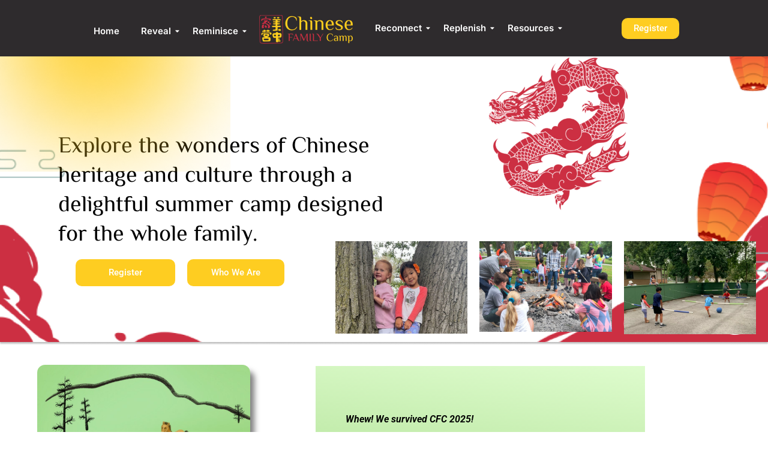

--- FILE ---
content_type: text/css
request_url: https://chinesefamilycamp.org/wp-content/uploads/elementor/css/post-83.css?ver=1768997417
body_size: 2968
content:
.elementor-83 .elementor-element.elementor-element-801575f:not(.elementor-motion-effects-element-type-background), .elementor-83 .elementor-element.elementor-element-801575f > .elementor-motion-effects-container > .elementor-motion-effects-layer{background-image:url("https://chinesefamilycamp.org/wp-content/uploads/2024/06/Group-54.png");background-position:bottom center;background-repeat:no-repeat;background-size:cover;}.elementor-83 .elementor-element.elementor-element-801575f > .elementor-container{max-width:1920px;min-height:268px;}.elementor-83 .elementor-element.elementor-element-801575f > .elementor-background-overlay{opacity:0.5;}.elementor-83 .elementor-element.elementor-element-801575f{transition:background 0.3s, border 0.3s, border-radius 0.3s, box-shadow 0.3s;margin-top:0px;margin-bottom:0px;padding:8% 0% 0% 6%;}.elementor-bc-flex-widget .elementor-83 .elementor-element.elementor-element-1dd0903.elementor-column .elementor-widget-wrap{align-items:flex-start;}.elementor-83 .elementor-element.elementor-element-1dd0903.elementor-column.elementor-element[data-element_type="column"] > .elementor-widget-wrap.elementor-element-populated{align-content:flex-start;align-items:flex-start;}.elementor-83 .elementor-element.elementor-element-1dd0903 > .elementor-element-populated{margin:0% 0% 0% 0%;--e-column-margin-right:0%;--e-column-margin-left:0%;}.elementor-widget-heading .elementor-heading-title{font-family:var( --e-global-typography-primary-font-family ), Sans-serif;font-weight:var( --e-global-typography-primary-font-weight );color:var( --e-global-color-primary );}.elementor-83 .elementor-element.elementor-element-c568a8b{width:100%;max-width:100%;}.elementor-83 .elementor-element.elementor-element-c568a8b .elementor-heading-title{font-family:"ZCOOL XiaoWei", Sans-serif;font-size:38px;font-weight:500;color:#000000;}.elementor-widget-button .elementor-button{background-color:var( --e-global-color-accent );font-family:var( --e-global-typography-accent-font-family ), Sans-serif;font-weight:var( --e-global-typography-accent-font-weight );}.elementor-83 .elementor-element.elementor-element-09b5ab1 .elementor-button{background-color:#FECD21;border-radius:10px 10px 10px 10px;padding:15px 55px 15px 55px;}.elementor-83 .elementor-element.elementor-element-09b5ab1 .elementor-button:hover, .elementor-83 .elementor-element.elementor-element-09b5ab1 .elementor-button:focus{background-color:#CC2F42;}.elementor-83 .elementor-element.elementor-element-aac6786 .elementor-button{background-color:#FECD21;border-radius:10px 10px 10px 10px;padding:15px 40px 15px 40px;}.elementor-83 .elementor-element.elementor-element-aac6786 .elementor-button:hover, .elementor-83 .elementor-element.elementor-element-aac6786 .elementor-button:focus{background-color:#CC2F42;}.elementor-83 .elementor-element.elementor-element-aac6786{width:auto;max-width:auto;}.elementor-83 .elementor-element.elementor-element-9cdd5c3{margin-top:0px;margin-bottom:-13px;padding:10px 0px 0px 0px;}.elementor-83 .elementor-element.elementor-element-d33a93f{width:auto;max-width:auto;z-index:1;}.elementor-83 .elementor-element.elementor-element-d33a93f > .elementor-widget-container{margin:-15% 0% 0% 0%;padding:0px 0px 0px 0px;}.elementor-widget-divider{--divider-color:var( --e-global-color-secondary );}.elementor-widget-divider .elementor-divider__text{color:var( --e-global-color-secondary );font-family:var( --e-global-typography-secondary-font-family ), Sans-serif;font-weight:var( --e-global-typography-secondary-font-weight );}.elementor-widget-divider.elementor-view-stacked .elementor-icon{background-color:var( --e-global-color-secondary );}.elementor-widget-divider.elementor-view-framed .elementor-icon, .elementor-widget-divider.elementor-view-default .elementor-icon{color:var( --e-global-color-secondary );border-color:var( --e-global-color-secondary );}.elementor-widget-divider.elementor-view-framed .elementor-icon, .elementor-widget-divider.elementor-view-default .elementor-icon svg{fill:var( --e-global-color-secondary );}.elementor-83 .elementor-element.elementor-element-e7efa20{--divider-border-style:solid;--divider-color:#FFFFFF;--divider-border-width:1px;}.elementor-83 .elementor-element.elementor-element-e7efa20 .elementor-divider-separator{width:100%;}.elementor-83 .elementor-element.elementor-element-e7efa20 .elementor-divider{padding-block-start:33px;padding-block-end:33px;}.elementor-83 .elementor-element.elementor-element-b03b22b > .elementor-container > .elementor-column > .elementor-widget-wrap{align-content:space-evenly;align-items:space-evenly;}.elementor-83 .elementor-element.elementor-element-b03b22b > .elementor-container{max-width:1075px;}.elementor-83 .elementor-element.elementor-element-b03b22b{transition:background 0.3s, border 0.3s, border-radius 0.3s, box-shadow 0.3s;margin-top:-54px;margin-bottom:0px;padding:0% 0% 2% 0%;}.elementor-83 .elementor-element.elementor-element-b03b22b > .elementor-background-overlay{transition:background 0.3s, border-radius 0.3s, opacity 0.3s;}.elementor-bc-flex-widget .elementor-83 .elementor-element.elementor-element-4734b98.elementor-column .elementor-widget-wrap{align-items:space-around;}.elementor-83 .elementor-element.elementor-element-4734b98.elementor-column.elementor-element[data-element_type="column"] > .elementor-widget-wrap.elementor-element-populated{align-content:space-around;align-items:space-around;}.elementor-83 .elementor-element.elementor-element-4734b98 > .elementor-widget-wrap > .elementor-widget:not(.elementor-widget__width-auto):not(.elementor-widget__width-initial):not(:last-child):not(.elementor-absolute){margin-block-end:20px;}.elementor-83 .elementor-element.elementor-element-4734b98 > .elementor-element-populated{transition:background 0.3s, border 0.3s, border-radius 0.3s, box-shadow 0.3s;margin:0px 0px 0px 0px;--e-column-margin-right:0px;--e-column-margin-left:0px;padding:0px 0px 0px 0px;}.elementor-83 .elementor-element.elementor-element-4734b98 > .elementor-element-populated > .elementor-background-overlay{transition:background 0.3s, border-radius 0.3s, opacity 0.3s;}.elementor-83 .elementor-element.elementor-element-4734b98{z-index:5;}.elementor-widget-image .widget-image-caption{color:var( --e-global-color-text );font-family:var( --e-global-typography-text-font-family ), Sans-serif;font-weight:var( --e-global-typography-text-font-weight );}.elementor-83 .elementor-element.elementor-element-83e5e89{width:var( --container-widget-width, 91% );max-width:91%;--container-widget-width:91%;--container-widget-flex-grow:0;z-index:2;text-align:start;}.elementor-83 .elementor-element.elementor-element-83e5e89 img{width:83%;max-width:74%;border-style:none;border-radius:13px 13px 13px 13px;box-shadow:9px 9px 10px -2px rgba(0,0,0,0.5);}.elementor-83 .elementor-element.elementor-element-dc46dcd:not(.elementor-motion-effects-element-type-background) > .elementor-widget-wrap, .elementor-83 .elementor-element.elementor-element-dc46dcd > .elementor-widget-wrap > .elementor-motion-effects-container > .elementor-motion-effects-layer{background-color:#FFFFFF;}.elementor-bc-flex-widget .elementor-83 .elementor-element.elementor-element-dc46dcd.elementor-column .elementor-widget-wrap{align-items:space-evenly;}.elementor-83 .elementor-element.elementor-element-dc46dcd.elementor-column.elementor-element[data-element_type="column"] > .elementor-widget-wrap.elementor-element-populated{align-content:space-evenly;align-items:space-evenly;}.elementor-83 .elementor-element.elementor-element-dc46dcd.elementor-column > .elementor-widget-wrap{justify-content:space-evenly;}.elementor-83 .elementor-element.elementor-element-dc46dcd > .elementor-widget-wrap > .elementor-widget:not(.elementor-widget__width-auto):not(.elementor-widget__width-initial):not(:last-child):not(.elementor-absolute){margin-block-end:0px;}.elementor-83 .elementor-element.elementor-element-dc46dcd > .elementor-element-populated{transition:background 0.3s, border 0.3s, border-radius 0.3s, box-shadow 0.3s;margin:0px 0px 0px 0px;--e-column-margin-right:0px;--e-column-margin-left:0px;padding:0px 0px 0px 0px;}.elementor-83 .elementor-element.elementor-element-dc46dcd > .elementor-element-populated > .elementor-background-overlay{transition:background 0.3s, border-radius 0.3s, opacity 0.3s;}.elementor-widget-text-editor{font-family:var( --e-global-typography-text-font-family ), Sans-serif;font-weight:var( --e-global-typography-text-font-weight );color:var( --e-global-color-text );}.elementor-widget-text-editor.elementor-drop-cap-view-stacked .elementor-drop-cap{background-color:var( --e-global-color-primary );}.elementor-widget-text-editor.elementor-drop-cap-view-framed .elementor-drop-cap, .elementor-widget-text-editor.elementor-drop-cap-view-default .elementor-drop-cap{color:var( --e-global-color-primary );border-color:var( --e-global-color-primary );}.elementor-83 .elementor-element.elementor-element-186a039{width:var( --container-widget-width, 103.466% );max-width:103.466%;--container-widget-width:103.466%;--container-widget-flex-grow:0;z-index:4;column-gap:0px;text-align:start;font-family:var( --e-global-typography-text-font-family ), Sans-serif;font-weight:var( --e-global-typography-text-font-weight );color:var( --e-global-color-text );}.elementor-83 .elementor-element.elementor-element-186a039 > .elementor-widget-container{--e-transform-scale:1;background-color:transparent;margin:0px 0px 0px 0px;padding:030px 0px 0px 050px;background-image:linear-gradient(187deg, #DEFCCD 0%, #97D277 100%);border-radius:0px 0px 0px 0px;}.elementor-83 .elementor-element.elementor-element-186a039 p{margin-block-end:20px;}.elementor-83 .elementor-element.elementor-element-62838c1 > .elementor-container{max-width:1920px;}.elementor-83 .elementor-element.elementor-element-46bd9c1.elementor-column > .elementor-widget-wrap{justify-content:flex-start;}.elementor-83 .elementor-element.elementor-element-b918229{width:var( --container-widget-width, 55.765% );max-width:55.765%;--container-widget-width:55.765%;--container-widget-flex-grow:0;text-align:center;}.elementor-83 .elementor-element.elementor-element-b918229 .elementor-heading-title{font-family:"ZCOOL XiaoWei", Sans-serif;font-size:40px;font-weight:500;color:#000000;}.elementor-83 .elementor-element.elementor-element-1c6f5f6{margin-top:15px;margin-bottom:0px;}.elementor-83 .elementor-element.elementor-element-61e8b65 .elementor-wrapper{--video-aspect-ratio:1;}.elementor-83 .elementor-element.elementor-element-06643f1 > .elementor-element-populated{margin:0px 0px 0px 10px;--e-column-margin-right:0px;--e-column-margin-left:10px;padding:10px 0px 0px 10px;}.elementor-83 .elementor-element.elementor-element-0d9d662{width:100%;max-width:100%;text-align:start;font-family:var( --e-global-typography-accent-font-family ), Sans-serif;font-weight:var( --e-global-typography-accent-font-weight );color:#000000;}.elementor-83 .elementor-element.elementor-element-0d9d662 > .elementor-widget-container{margin:0px 0px 0px 0px;padding:0px 0px 0px 0px;}.elementor-83 .elementor-element.elementor-element-1d28eef:not(.elementor-motion-effects-element-type-background), .elementor-83 .elementor-element.elementor-element-1d28eef > .elementor-motion-effects-container > .elementor-motion-effects-layer{background-image:url("https://chinesefamilycamp.org/wp-content/uploads/2024/06/Group-55-4.png");background-position:center center;background-repeat:no-repeat;background-size:cover;}.elementor-83 .elementor-element.elementor-element-1d28eef > .elementor-background-overlay{background-color:#AFAFAF;opacity:0.5;transition:background 0.3s, border-radius 0.3s, opacity 0.3s;}.elementor-83 .elementor-element.elementor-element-1d28eef > .elementor-container{max-width:1920px;}.elementor-83 .elementor-element.elementor-element-1d28eef{transition:background 0.3s, border 0.3s, border-radius 0.3s, box-shadow 0.3s;padding:20px 0px 20px 0px;}.elementor-bc-flex-widget .elementor-83 .elementor-element.elementor-element-2041912.elementor-column .elementor-widget-wrap{align-items:center;}.elementor-83 .elementor-element.elementor-element-2041912.elementor-column.elementor-element[data-element_type="column"] > .elementor-widget-wrap.elementor-element-populated{align-content:center;align-items:center;}.elementor-83 .elementor-element.elementor-element-2041912.elementor-column > .elementor-widget-wrap{justify-content:center;}.elementor-83 .elementor-element.elementor-element-b07349c{width:var( --container-widget-width, 64% );max-width:64%;--container-widget-width:64%;--container-widget-flex-grow:0;text-align:center;}.elementor-83 .elementor-element.elementor-element-b07349c .elementor-heading-title{font-family:"ZCOOL XiaoWei", Sans-serif;font-size:40px;font-weight:500;color:#BB0000;}.elementor-83 .elementor-element.elementor-element-aa7d6bc{width:var( --container-widget-width, 64% );max-width:64%;--container-widget-width:64%;--container-widget-flex-grow:0;text-align:center;}.elementor-83 .elementor-element.elementor-element-aa7d6bc > .elementor-widget-container{margin:8px 0px 10px 0px;}.elementor-83 .elementor-element.elementor-element-aa7d6bc .elementor-heading-title{font-family:var( --e-global-typography-text-font-family ), Sans-serif;font-weight:var( --e-global-typography-text-font-weight );color:#000000;}.elementor-83 .elementor-element.elementor-element-f1cc9b5{width:100%;max-width:100%;text-align:center;}.elementor-83 .elementor-element.elementor-element-f1cc9b5 > .elementor-widget-container{margin:10px 0px 10px 0px;padding:0px 0px 0px 0px;}.elementor-83 .elementor-element.elementor-element-f1cc9b5 .elementor-heading-title{font-family:var( --e-global-typography-primary-font-family ), Sans-serif;font-weight:var( --e-global-typography-primary-font-weight );color:#B80E0E;}.elementor-83 .elementor-element.elementor-element-5372ec8{width:var( --container-widget-width, 82.403% );max-width:82.403%;--container-widget-width:82.403%;--container-widget-flex-grow:0;text-align:center;}.elementor-83 .elementor-element.elementor-element-5372ec8 > .elementor-widget-container{margin:0px 0px 0px 0px;}.elementor-83 .elementor-element.elementor-element-5372ec8 .elementor-heading-title{font-family:var( --e-global-typography-text-font-family ), Sans-serif;font-weight:var( --e-global-typography-text-font-weight );color:#000000;}.elementor-83 .elementor-element.elementor-element-ca2cfe9{width:var( --container-widget-width, 82.319% );max-width:82.319%;--container-widget-width:82.319%;--container-widget-flex-grow:0;text-align:center;}.elementor-83 .elementor-element.elementor-element-ca2cfe9 > .elementor-widget-container{margin:10px 0px 10px 0px;}.elementor-83 .elementor-element.elementor-element-ca2cfe9 .elementor-heading-title{font-family:"ZCOOL XiaoWei", Sans-serif;font-size:27px;font-weight:500;color:#BB041A;}.elementor-83 .elementor-element.elementor-element-434ca3f{width:var( --container-widget-width, 82.319% );max-width:82.319%;--container-widget-width:82.319%;--container-widget-flex-grow:0;text-align:center;}.elementor-83 .elementor-element.elementor-element-434ca3f > .elementor-widget-container{margin:0px 0px 0px 0px;}.elementor-83 .elementor-element.elementor-element-434ca3f .elementor-heading-title{font-family:var( --e-global-typography-text-font-family ), Sans-serif;font-weight:var( --e-global-typography-text-font-weight );color:#000000;}.elementor-83 .elementor-element.elementor-element-eb36289{width:100%;max-width:100%;text-align:center;}.elementor-83 .elementor-element.elementor-element-eb36289 > .elementor-widget-container{margin:10px 0px 0px 0px;padding:0px 0px 0px 0px;}.elementor-83 .elementor-element.elementor-element-eb36289 .elementor-heading-title{font-family:var( --e-global-typography-primary-font-family ), Sans-serif;font-weight:var( --e-global-typography-primary-font-weight );color:#B10000;}.elementor-83 .elementor-element.elementor-element-bd199b0 > .elementor-container{max-width:608px;}.elementor-83 .elementor-element.elementor-element-b9acd50{width:100%;max-width:100%;text-align:center;}.elementor-83 .elementor-element.elementor-element-b9acd50 > .elementor-widget-container{margin:0px 0px 0px 0px;}.elementor-83 .elementor-element.elementor-element-b9acd50 .elementor-heading-title{font-family:var( --e-global-typography-text-font-family ), Sans-serif;font-weight:var( --e-global-typography-text-font-weight );color:#000000;}.elementor-83 .elementor-element.elementor-element-000decd{width:100%;max-width:100%;text-align:center;}.elementor-83 .elementor-element.elementor-element-000decd > .elementor-widget-container{margin:0px 0px 0px 0px;}.elementor-83 .elementor-element.elementor-element-000decd .elementor-heading-title{font-family:var( --e-global-typography-text-font-family ), Sans-serif;font-weight:var( --e-global-typography-text-font-weight );color:#000000;}.elementor-83 .elementor-element.elementor-element-0fc83eb:not(.elementor-motion-effects-element-type-background), .elementor-83 .elementor-element.elementor-element-0fc83eb > .elementor-motion-effects-container > .elementor-motion-effects-layer{background-image:url("https://chinesefamilycamp.org/wp-content/uploads/2024/07/WhatsApp-Image-2024-07-01-at-10.04.45-PM.jpeg");background-position:center right;background-size:cover;}.elementor-83 .elementor-element.elementor-element-0fc83eb > .elementor-background-overlay{background-color:#FFFFFF;opacity:0.5;transition:background 0.3s, border-radius 0.3s, opacity 0.3s;}.elementor-83 .elementor-element.elementor-element-0fc83eb{transition:background 0.3s, border 0.3s, border-radius 0.3s, box-shadow 0.3s;padding:20px 0px 20px 0px;}.elementor-83 .elementor-element.elementor-element-ed0a661 > .elementor-container{max-width:1641px;}.elementor-83 .elementor-element.elementor-element-ed0a661{margin-top:15px;margin-bottom:0px;}.elementor-83 .elementor-element.elementor-element-5074285 img{width:81%;}.elementor-bc-flex-widget .elementor-83 .elementor-element.elementor-element-54e0632.elementor-column .elementor-widget-wrap{align-items:center;}.elementor-83 .elementor-element.elementor-element-54e0632.elementor-column.elementor-element[data-element_type="column"] > .elementor-widget-wrap.elementor-element-populated{align-content:center;align-items:center;}.elementor-83 .elementor-element.elementor-element-54e0632 > .elementor-element-populated{margin:0px 0px 0px 0px;--e-column-margin-right:0px;--e-column-margin-left:0px;padding:0px 0px 0px 0px;}.elementor-83 .elementor-element.elementor-element-5c0069e{width:var( --container-widget-width, 97.307% );max-width:97.307%;--container-widget-width:97.307%;--container-widget-flex-grow:0;text-align:start;}.elementor-83 .elementor-element.elementor-element-5c0069e .elementor-heading-title{font-family:"ZCOOL XiaoWei", Sans-serif;font-size:40px;font-weight:500;color:#CC2F42;}.elementor-83 .elementor-element.elementor-element-e06d55c{width:100%;max-width:100%;font-family:"Roboto", Sans-serif;font-size:21px;font-weight:400;color:#000000;}.elementor-83 .elementor-element.elementor-element-e06d55c > .elementor-widget-container{margin:0px 0px 0px 0px;padding:0px 0px 0px 0px;}.elementor-83 .elementor-element.elementor-element-c31ea16 > .elementor-container{max-width:1641px;}.elementor-83 .elementor-element.elementor-element-c31ea16{margin-top:15px;margin-bottom:0px;}.elementor-bc-flex-widget .elementor-83 .elementor-element.elementor-element-d6291fe.elementor-column .elementor-widget-wrap{align-items:center;}.elementor-83 .elementor-element.elementor-element-d6291fe.elementor-column.elementor-element[data-element_type="column"] > .elementor-widget-wrap.elementor-element-populated{align-content:center;align-items:center;}.elementor-83 .elementor-element.elementor-element-d6291fe.elementor-column > .elementor-widget-wrap{justify-content:flex-end;}.elementor-83 .elementor-element.elementor-element-d6291fe > .elementor-element-populated{margin:0px 0px 0px 0px;--e-column-margin-right:0px;--e-column-margin-left:0px;padding:0px 0px 0px 0px;}.elementor-83 .elementor-element.elementor-element-9351861{width:var( --container-widget-width, 86.893% );max-width:86.893%;--container-widget-width:86.893%;--container-widget-flex-grow:0;text-align:end;font-family:"Roboto", Sans-serif;font-size:21px;font-weight:400;color:#000000;}.elementor-83 .elementor-element.elementor-element-9351861 > .elementor-widget-container{margin:0px 0px 0px 0px;padding:0px 0px 0px 0px;}.elementor-83 .elementor-element.elementor-element-4d19efc{width:var( --container-widget-width, 98.753% );max-width:98.753%;--container-widget-width:98.753%;--container-widget-flex-grow:0;}.elementor-83 .elementor-element.elementor-element-4d19efc img{width:81%;border-radius:13px 13px 13px 13px;}.elementor-83 .elementor-element.elementor-element-cccf5f9{--spacer-size:50px;}.elementor-83 .elementor-element.elementor-element-2aa133d{--divider-border-style:solid;--divider-color:#FFFFFF;--divider-border-width:1px;}.elementor-83 .elementor-element.elementor-element-2aa133d .elementor-divider-separator{width:100%;}.elementor-83 .elementor-element.elementor-element-2aa133d .elementor-divider{padding-block-start:15px;padding-block-end:15px;}.elementor-83 .elementor-element.elementor-element-809b6d8{margin-top:-5px;margin-bottom:0px;}.elementor-83 .elementor-element.elementor-element-21076b1{width:var( --container-widget-width, 82% );max-width:82%;--container-widget-width:82%;--container-widget-flex-grow:0;align-self:center;text-align:end;}.elementor-83 .elementor-element.elementor-element-21076b1 > .elementor-widget-container{margin:0% 0% 0% 0%;padding:0px 0px 0px 0px;}.elementor-83 .elementor-element.elementor-element-21076b1 img{width:46%;border-style:none;border-radius:9px 9px 9px 9px;}.elementor-bc-flex-widget .elementor-83 .elementor-element.elementor-element-64769af.elementor-column .elementor-widget-wrap{align-items:center;}.elementor-83 .elementor-element.elementor-element-64769af.elementor-column.elementor-element[data-element_type="column"] > .elementor-widget-wrap.elementor-element-populated{align-content:center;align-items:center;}.elementor-83 .elementor-element.elementor-element-64769af > .elementor-element-populated, .elementor-83 .elementor-element.elementor-element-64769af > .elementor-element-populated > .elementor-background-overlay, .elementor-83 .elementor-element.elementor-element-64769af > .elementor-background-slideshow{border-radius:0px 0px 0px 0px;}.elementor-83 .elementor-element.elementor-element-6fc728f:not(.elementor-motion-effects-element-type-background) > .elementor-widget-wrap, .elementor-83 .elementor-element.elementor-element-6fc728f > .elementor-widget-wrap > .elementor-motion-effects-container > .elementor-motion-effects-layer{background-color:#B3C3A2;}.elementor-bc-flex-widget .elementor-83 .elementor-element.elementor-element-6fc728f.elementor-column .elementor-widget-wrap{align-items:center;}.elementor-83 .elementor-element.elementor-element-6fc728f.elementor-column.elementor-element[data-element_type="column"] > .elementor-widget-wrap.elementor-element-populated{align-content:center;align-items:center;}.elementor-83 .elementor-element.elementor-element-6fc728f > .elementor-element-populated{border-style:solid;border-width:22px 22px 22px 22px;border-color:#FFFFFF;transition:background 0.3s, border 0.3s, border-radius 0.3s, box-shadow 0.3s;margin:-32px 0px 0px 0px;--e-column-margin-right:0px;--e-column-margin-left:0px;padding:25px 15px 25px 35px;}.elementor-83 .elementor-element.elementor-element-6fc728f > .elementor-element-populated, .elementor-83 .elementor-element.elementor-element-6fc728f > .elementor-element-populated > .elementor-background-overlay, .elementor-83 .elementor-element.elementor-element-6fc728f > .elementor-background-slideshow{border-radius:22px 22px 22px 22px;}.elementor-83 .elementor-element.elementor-element-6fc728f > .elementor-element-populated > .elementor-background-overlay{transition:background 0.3s, border-radius 0.3s, opacity 0.3s;}.elementor-83 .elementor-element.elementor-element-6fc728f{z-index:2;}.elementor-83 .elementor-element.elementor-element-a406d08{width:var( --container-widget-width, 79.66% );max-width:79.66%;--container-widget-width:79.66%;--container-widget-flex-grow:0;grid-row:span custom;align-self:flex-end;font-family:var( --e-global-typography-text-font-family ), Sans-serif;font-weight:var( --e-global-typography-text-font-weight );color:#000000;}.elementor-83 .elementor-element.elementor-element-395a388 > .elementor-widget-container{margin:0px 0px 0px 0px;}.elementor-83 .elementor-element.elementor-element-395a388 .elementor-heading-title{font-family:"ZCOOL XiaoWei", Sans-serif;font-size:20px;font-weight:600;color:#000000;}@media(min-width:768px){.elementor-83 .elementor-element.elementor-element-458b6a8{width:18.892%;}.elementor-83 .elementor-element.elementor-element-5047f03{width:81.108%;}.elementor-83 .elementor-element.elementor-element-2ea55b8{width:39.076%;}.elementor-83 .elementor-element.elementor-element-dd699b9{width:60.924%;}.elementor-83 .elementor-element.elementor-element-4734b98{width:48.957%;}.elementor-83 .elementor-element.elementor-element-dc46dcd{width:51%;}.elementor-83 .elementor-element.elementor-element-93a0084{width:37.584%;}.elementor-83 .elementor-element.elementor-element-54e0632{width:62.416%;}.elementor-83 .elementor-element.elementor-element-d6291fe{width:56.7%;}.elementor-83 .elementor-element.elementor-element-6884c71{width:43.3%;}.elementor-83 .elementor-element.elementor-element-8748e09{width:41.069%;}.elementor-83 .elementor-element.elementor-element-64769af{width:58.931%;}}@media(max-width:1024px) and (min-width:768px){.elementor-83 .elementor-element.elementor-element-1dd0903{width:100%;}.elementor-83 .elementor-element.elementor-element-a14322c{width:100%;}.elementor-83 .elementor-element.elementor-element-458b6a8{width:30%;}.elementor-83 .elementor-element.elementor-element-5047f03{width:30%;}.elementor-83 .elementor-element.elementor-element-2ea55b8{width:100%;}.elementor-83 .elementor-element.elementor-element-dd699b9{width:66%;}}@media(max-width:1024px){.elementor-83 .elementor-element.elementor-element-c568a8b{width:var( --container-widget-width, 518.095px );max-width:518.095px;--container-widget-width:518.095px;--container-widget-flex-grow:0;}.elementor-83 .elementor-element.elementor-element-c7eb5e3{margin-top:0px;margin-bottom:25px;}.elementor-83 .elementor-element.elementor-element-9cdd5c3{margin-top:41px;margin-bottom:0px;}.elementor-83 .elementor-element.elementor-element-b918229{width:100%;max-width:100%;}.elementor-83 .elementor-element.elementor-element-b07349c{width:100%;max-width:100%;}.elementor-83 .elementor-element.elementor-element-aa7d6bc{width:100%;max-width:100%;}.elementor-83 .elementor-element.elementor-element-5372ec8{width:100%;max-width:100%;}.elementor-83 .elementor-element.elementor-element-ca2cfe9{width:100%;max-width:100%;}.elementor-83 .elementor-element.elementor-element-434ca3f{width:100%;max-width:100%;}.elementor-83 .elementor-element.elementor-element-b9acd50{width:100%;max-width:100%;}.elementor-83 .elementor-element.elementor-element-000decd{width:100%;max-width:100%;}.elementor-83 .elementor-element.elementor-element-0fc83eb:not(.elementor-motion-effects-element-type-background), .elementor-83 .elementor-element.elementor-element-0fc83eb > .elementor-motion-effects-container > .elementor-motion-effects-layer{background-position:center right;}.elementor-83 .elementor-element.elementor-element-5074285{text-align:start;}.elementor-83 .elementor-element.elementor-element-5074285 img{width:100%;}.elementor-83 .elementor-element.elementor-element-5c0069e{width:var( --container-widget-width, 436.982px );max-width:436.982px;--container-widget-width:436.982px;--container-widget-flex-grow:0;}.elementor-83 .elementor-element.elementor-element-e06d55c{width:var( --container-widget-width, 444.982px );max-width:444.982px;--container-widget-width:444.982px;--container-widget-flex-grow:0;}.elementor-83 .elementor-element.elementor-element-4d19efc{text-align:start;}.elementor-83 .elementor-element.elementor-element-4d19efc img{width:100%;}.elementor-83 .elementor-element.elementor-element-21076b1{text-align:end;}.elementor-83 .elementor-element.elementor-element-21076b1 img{width:86%;}.elementor-83 .elementor-element.elementor-element-104e5e7 > .elementor-container{max-width:500px;}}@media(max-width:767px){.elementor-83 .elementor-element.elementor-element-801575f > .elementor-background-overlay{background-image:url("https://chinesefamilycamp.org/wp-content/uploads/2024/06/10074534-1.png");background-position:center center;background-repeat:no-repeat;opacity:0.27;}.elementor-83 .elementor-element.elementor-element-801575f:not(.elementor-motion-effects-element-type-background), .elementor-83 .elementor-element.elementor-element-801575f > .elementor-motion-effects-container > .elementor-motion-effects-layer{background-position:-552px 116px;}.elementor-83 .elementor-element.elementor-element-801575f{padding:50% 0% 0% 2%;}.elementor-83 .elementor-element.elementor-element-c568a8b .elementor-heading-title{font-size:33px;}.elementor-83 .elementor-element.elementor-element-458b6a8{width:100%;}.elementor-83 .elementor-element.elementor-element-aac6786{width:100%;max-width:100%;}.elementor-83 .elementor-element.elementor-element-aac6786 .elementor-button .elementor-button-content-wrapper{justify-content:center;}.elementor-83 .elementor-element.elementor-element-d33a93f{width:100%;max-width:100%;}.elementor-83 .elementor-element.elementor-element-b03b22b{padding:04% 04% 04% 04%;}.elementor-83 .elementor-element.elementor-element-83e5e89 img{width:100%;}.elementor-83 .elementor-element.elementor-element-dc46dcd > .elementor-element-populated{margin:4px 0px 0px 0px;--e-column-margin-right:0px;--e-column-margin-left:0px;}.elementor-83 .elementor-element.elementor-element-186a039 > .elementor-widget-container{padding:0px 0px 0px 0px;}.elementor-83 .elementor-element.elementor-element-b918229 .elementor-heading-title{font-size:32px;}.elementor-83 .elementor-element.elementor-element-1d28eef:not(.elementor-motion-effects-element-type-background), .elementor-83 .elementor-element.elementor-element-1d28eef > .elementor-motion-effects-container > .elementor-motion-effects-layer{background-position:center left;}.elementor-83 .elementor-element.elementor-element-b07349c .elementor-heading-title{font-size:32px;}.elementor-83 .elementor-element.elementor-element-ca2cfe9 .elementor-heading-title{font-size:32px;}.elementor-83 .elementor-element.elementor-element-54e0632 > .elementor-element-populated{margin:0px 0px 0px 10px;--e-column-margin-right:0px;--e-column-margin-left:10px;}.elementor-83 .elementor-element.elementor-element-5c0069e .elementor-heading-title{font-size:32px;}.elementor-83 .elementor-element.elementor-element-d6291fe > .elementor-element-populated{margin:0px 0px 0px 10px;--e-column-margin-right:0px;--e-column-margin-left:10px;}}/* Start custom CSS for section, class: .elementor-element-801575f */#hero-section-home:before{
content: "";
    background-image: url('https://chinesefamilycamp.org/wp-content/uploads/2024/07/Ellipse-17-3-e1719842587953.png');
    position: absolute !important;
    top: -60%;
    left: -10% !important;
    background-size: cover;
    width:40%;
    height: 100%;
    z-index: 9;

    rotate: 180deg
}
@media only screen and (max-width: 768px) {
    #hero-section-home:before {
        display:none;
        
        
    }
    
    
}/* End custom CSS */
/* Start custom CSS for section, class: .elementor-element-b03b22b *//*#home-section-second:before{*/
/*    content: "";*/
/*    background-image: url('https://chinesefamilycamp.org/wp-content/uploads/2024/07/Ellipse-18-e1719846026957.png');*/
/*    background-repeat: no-repeat;*/
/*    background-size: cover;*/
/*    position: absolute;*/
/*    top: -20%;*/
/*    left:  0;*/
/*    width: 100%;*/
/*    height: 100%;*/

    
/*}*//* End custom CSS */
/* Start custom CSS for heading, class: .elementor-element-b07349c */.when-heading-color{
    color: #CC2F42;
}/* End custom CSS */
/* Start custom CSS for heading, class: .elementor-element-aa7d6bc */.when-heading-color{
    color: #CC2F42;
}/* End custom CSS */
/* Start custom CSS for heading, class: .elementor-element-5372ec8 */.when-heading-color{
    color: #CC2F42;
}/* End custom CSS */
/* Start custom CSS for heading, class: .elementor-element-ca2cfe9 */.when-heading-color{
    color: #CC2F42;
}/* End custom CSS */
/* Start custom CSS for heading, class: .elementor-element-434ca3f */.when-heading-color{
    color: #CC2F42;
}/* End custom CSS */
/* Start custom CSS for heading, class: .elementor-element-b9acd50 */.when-heading-color{
    color: #CC2F42;
}/* End custom CSS */
/* Start custom CSS for heading, class: .elementor-element-000decd */.when-heading-color{
    color: #CC2F42;
}/* End custom CSS */

--- FILE ---
content_type: text/css
request_url: https://chinesefamilycamp.org/wp-content/uploads/elementor/css/post-35.css?ver=1768997417
body_size: 1876
content:
.elementor-35 .elementor-element.elementor-element-a8e0713:not(.elementor-motion-effects-element-type-background), .elementor-35 .elementor-element.elementor-element-a8e0713 > .elementor-motion-effects-container > .elementor-motion-effects-layer{background-color:#2E2B2D;}.elementor-35 .elementor-element.elementor-element-a8e0713{transition:background 0.3s, border 0.3s, border-radius 0.3s, box-shadow 0.3s;margin-top:0px;margin-bottom:0px;padding:0px 0px 0px 0px;}.elementor-35 .elementor-element.elementor-element-a8e0713 > .elementor-background-overlay{transition:background 0.3s, border-radius 0.3s, opacity 0.3s;}.elementor-35 .elementor-element.elementor-element-576c940{margin-top:0px;margin-bottom:0px;padding:0px 0px 0px 0px;}.elementor-bc-flex-widget .elementor-35 .elementor-element.elementor-element-5979fdc.elementor-column .elementor-widget-wrap{align-items:center;}.elementor-35 .elementor-element.elementor-element-5979fdc.elementor-column.elementor-element[data-element_type="column"] > .elementor-widget-wrap.elementor-element-populated{align-content:center;align-items:center;}.elementor-35 .elementor-element.elementor-element-5979fdc > .elementor-element-populated{margin:0px 0px 0px 0px;--e-column-margin-right:0px;--e-column-margin-left:0px;padding:0px 0px 0px 0px;}.elementor-35 .elementor-element.elementor-element-8082c3e > .elementor-widget-container{margin:0px 0px -30px 0px;padding:0px 0px 0px 0px;}.elementor-35 .elementor-element.elementor-element-8082c3e .wpr-menu-item.wpr-pointer-item{transition-duration:0.2s;}.elementor-35 .elementor-element.elementor-element-8082c3e .wpr-menu-item.wpr-pointer-item:before{transition-duration:0.2s;}.elementor-35 .elementor-element.elementor-element-8082c3e .wpr-menu-item.wpr-pointer-item:after{transition-duration:0.2s;}.elementor-35 .elementor-element.elementor-element-8082c3e .wpr-mobile-toggle-wrap{text-align:center;}.elementor-35 .elementor-element.elementor-element-8082c3e .wpr-nav-menu .wpr-menu-item,
					 .elementor-35 .elementor-element.elementor-element-8082c3e .wpr-nav-menu > .menu-item-has-children > .wpr-sub-icon{color:#FFFFFF;}.elementor-35 .elementor-element.elementor-element-8082c3e .wpr-nav-menu .wpr-menu-item:hover,
					 .elementor-35 .elementor-element.elementor-element-8082c3e .wpr-nav-menu > .menu-item-has-children:hover > .wpr-sub-icon,
					 .elementor-35 .elementor-element.elementor-element-8082c3e .wpr-nav-menu .wpr-menu-item.wpr-active-menu-item,
					 .elementor-35 .elementor-element.elementor-element-8082c3e .wpr-nav-menu > .menu-item-has-children.current_page_item > .wpr-sub-icon{color:#CC2F42;}.elementor-35 .elementor-element.elementor-element-8082c3e.wpr-pointer-line-fx .wpr-menu-item:before,
					 .elementor-35 .elementor-element.elementor-element-8082c3e.wpr-pointer-line-fx .wpr-menu-item:after{background-color:#CC2F42;}.elementor-35 .elementor-element.elementor-element-8082c3e.wpr-pointer-border-fx .wpr-menu-item:before{border-color:#CC2F42;border-width:1px;}.elementor-35 .elementor-element.elementor-element-8082c3e.wpr-pointer-background-fx .wpr-menu-item:before{background-color:#CC2F42;}.elementor-35 .elementor-element.elementor-element-8082c3e .menu-item-has-children .wpr-sub-icon{font-size:11px;}.elementor-35 .elementor-element.elementor-element-8082c3e.wpr-pointer-background:not(.wpr-sub-icon-none) .wpr-nav-menu-horizontal .menu-item-has-children .wpr-pointer-item{padding-right:calc(11px + 6px);}.elementor-35 .elementor-element.elementor-element-8082c3e.wpr-pointer-border:not(.wpr-sub-icon-none) .wpr-nav-menu-horizontal .menu-item-has-children .wpr-pointer-item{padding-right:calc(11px + 6px);}.elementor-35 .elementor-element.elementor-element-8082c3e .wpr-nav-menu .wpr-menu-item,.elementor-35 .elementor-element.elementor-element-8082c3e .wpr-mobile-nav-menu a,.elementor-35 .elementor-element.elementor-element-8082c3e .wpr-mobile-toggle-text{font-family:"Inter", Sans-serif;font-size:15px;font-weight:600;}.elementor-35 .elementor-element.elementor-element-8082c3e.wpr-pointer-underline .wpr-menu-item:after,
					 .elementor-35 .elementor-element.elementor-element-8082c3e.wpr-pointer-overline .wpr-menu-item:before,
					 .elementor-35 .elementor-element.elementor-element-8082c3e.wpr-pointer-double-line .wpr-menu-item:before,
					 .elementor-35 .elementor-element.elementor-element-8082c3e.wpr-pointer-double-line .wpr-menu-item:after{height:1px;}.elementor-35 .elementor-element.elementor-element-8082c3e.wpr-pointer-underline>nav>ul>li>.wpr-menu-item:after,
					 .elementor-35 .elementor-element.elementor-element-8082c3e.wpr-pointer-overline>nav>ul>li>.wpr-menu-item:before,
					 .elementor-35 .elementor-element.elementor-element-8082c3e.wpr-pointer-double-line>nav>ul>li>.wpr-menu-item:before,
					 .elementor-35 .elementor-element.elementor-element-8082c3e.wpr-pointer-double-line>nav>ul>li>.wpr-menu-item:after{height:1px;}.elementor-35 .elementor-element.elementor-element-8082c3e.wpr-pointer-border-fx>nav>ul>li>.wpr-menu-item:before{border-width:1px;}.elementor-35 .elementor-element.elementor-element-8082c3e.wpr-pointer-underline>.elementor-widget-container>nav>ul>li>.wpr-menu-item:after,
					 .elementor-35 .elementor-element.elementor-element-8082c3e.wpr-pointer-overline>.elementor-widget-container>nav>ul>li>.wpr-menu-item:before,
					 .elementor-35 .elementor-element.elementor-element-8082c3e.wpr-pointer-double-line>.elementor-widget-container>nav>ul>li>.wpr-menu-item:before,
					 .elementor-35 .elementor-element.elementor-element-8082c3e.wpr-pointer-double-line>.elementor-widget-container>nav>ul>li>.wpr-menu-item:after{height:1px;}.elementor-35 .elementor-element.elementor-element-8082c3e.wpr-pointer-border-fx>.elementor-widget-container>nav>ul>li>.wpr-menu-item:before{border-width:1px;}.elementor-35 .elementor-element.elementor-element-8082c3e:not(.wpr-pointer-border-fx) .wpr-menu-item.wpr-pointer-item:before{transform:translateY(-0px);}.elementor-35 .elementor-element.elementor-element-8082c3e:not(.wpr-pointer-border-fx) .wpr-menu-item.wpr-pointer-item:after{transform:translateY(0px);}.elementor-35 .elementor-element.elementor-element-8082c3e .wpr-nav-menu .wpr-menu-item{padding-left:6px;padding-right:6px;padding-top:4px;padding-bottom:4px;}.elementor-35 .elementor-element.elementor-element-8082c3e.wpr-pointer-background:not(.wpr-sub-icon-none) .wpr-nav-menu-vertical .menu-item-has-children .wpr-sub-icon{text-indent:-6px;}.elementor-35 .elementor-element.elementor-element-8082c3e.wpr-pointer-border:not(.wpr-sub-icon-none) .wpr-nav-menu-vertical .menu-item-has-children .wpr-sub-icon{text-indent:-6px;}.elementor-35 .elementor-element.elementor-element-8082c3e .wpr-nav-menu > .menu-item{margin-left:12px;margin-right:12px;}.elementor-35 .elementor-element.elementor-element-8082c3e .wpr-nav-menu-vertical .wpr-nav-menu > li > .wpr-sub-menu{margin-left:12px;}.elementor-35 .elementor-element.elementor-element-8082c3e.wpr-main-menu-align-left .wpr-nav-menu-vertical .wpr-nav-menu > li > .wpr-sub-icon{right:12px;}.elementor-35 .elementor-element.elementor-element-8082c3e.wpr-main-menu-align-right .wpr-nav-menu-vertical .wpr-nav-menu > li > .wpr-sub-icon{left:12px;}.elementor-35 .elementor-element.elementor-element-8082c3e .wpr-sub-menu .wpr-sub-menu-item,
					 .elementor-35 .elementor-element.elementor-element-8082c3e .wpr-sub-menu > .menu-item-has-children .wpr-sub-icon{color:#FFFFFF;}.elementor-35 .elementor-element.elementor-element-8082c3e .wpr-sub-menu .wpr-sub-menu-item{background-color:#2E2B2D;font-family:"Open Sans", Sans-serif;font-weight:600;padding-left:18px;padding-right:18px;padding-top:6px;padding-bottom:6px;}.elementor-35 .elementor-element.elementor-element-8082c3e .wpr-sub-menu .wpr-sub-menu-item:hover,
					 .elementor-35 .elementor-element.elementor-element-8082c3e .wpr-sub-menu > .menu-item-has-children .wpr-sub-menu-item:hover .wpr-sub-icon,
					 .elementor-35 .elementor-element.elementor-element-8082c3e .wpr-sub-menu .wpr-sub-menu-item.wpr-active-menu-item,
					 .elementor-35 .elementor-element.elementor-element-8082c3e .wpr-sub-menu > .menu-item-has-children.current_page_item .wpr-sub-icon{color:#ffffff;}.elementor-35 .elementor-element.elementor-element-8082c3e .wpr-sub-menu .wpr-sub-menu-item:hover,
					 .elementor-35 .elementor-element.elementor-element-8082c3e .wpr-sub-menu .wpr-sub-menu-item.wpr-active-menu-item{background-color:#CC2F42;}.elementor-35 .elementor-element.elementor-element-8082c3e .wpr-sub-menu .wpr-sub-icon{right:18px;}.elementor-35 .elementor-element.elementor-element-8082c3e.wpr-main-menu-align-right .wpr-nav-menu-vertical .wpr-sub-menu .wpr-sub-icon{left:18px;}.elementor-35 .elementor-element.elementor-element-8082c3e .wpr-nav-menu-horizontal .wpr-nav-menu > li > .wpr-sub-menu{margin-top:0px;}.elementor-35 .elementor-element.elementor-element-8082c3e .wpr-sub-menu{border-style:none;}.elementor-35 .elementor-element.elementor-element-8082c3e .wpr-mobile-nav-menu a,
					 .elementor-35 .elementor-element.elementor-element-8082c3e .wpr-mobile-nav-menu .menu-item-has-children > a:after{color:#333333;}.elementor-35 .elementor-element.elementor-element-8082c3e .wpr-mobile-nav-menu li{background-color:#ffffff;}.elementor-35 .elementor-element.elementor-element-8082c3e .wpr-mobile-nav-menu li a:hover,
					 .elementor-35 .elementor-element.elementor-element-8082c3e .wpr-mobile-nav-menu .menu-item-has-children > a:hover:after,
					 .elementor-35 .elementor-element.elementor-element-8082c3e .wpr-mobile-nav-menu li a.wpr-active-menu-item,
					 .elementor-35 .elementor-element.elementor-element-8082c3e .wpr-mobile-nav-menu .menu-item-has-children.current_page_item > a:hover:after{color:#ffffff;}.elementor-35 .elementor-element.elementor-element-8082c3e .wpr-mobile-nav-menu a:hover,
					 .elementor-35 .elementor-element.elementor-element-8082c3e .wpr-mobile-nav-menu a.wpr-active-menu-item{background-color:#605BE5;}.elementor-35 .elementor-element.elementor-element-8082c3e .wpr-mobile-nav-menu a{padding-left:10px;padding-right:10px;}.elementor-35 .elementor-element.elementor-element-8082c3e .wpr-mobile-nav-menu .menu-item-has-children > a:after{margin-left:10px;margin-right:10px;}.elementor-35 .elementor-element.elementor-element-8082c3e .wpr-mobile-nav-menu .wpr-mobile-menu-item{padding-top:10px;padding-bottom:10px;}.elementor-35 .elementor-element.elementor-element-8082c3e.wpr-mobile-divider-yes .wpr-mobile-nav-menu a{border-bottom-color:#e8e8e8;border-bottom-width:1px;}.elementor-35 .elementor-element.elementor-element-8082c3e .wpr-mobile-nav-menu .wpr-mobile-sub-menu-item{font-size:12px;padding-top:5px;padding-bottom:5px;}.elementor-35 .elementor-element.elementor-element-8082c3e .wpr-mobile-nav-menu{margin-top:10px;}.elementor-35 .elementor-element.elementor-element-8082c3e .wpr-mobile-toggle{border-color:#333333;width:50px;border-width:0px;}.elementor-35 .elementor-element.elementor-element-8082c3e .wpr-mobile-toggle-text{color:#333333;}.elementor-35 .elementor-element.elementor-element-8082c3e .wpr-mobile-toggle-line{background-color:#333333;height:4px;margin-bottom:6px;}.elementor-35 .elementor-element.elementor-element-8082c3e .wpr-mobile-toggle:hover{border-color:#605BE5;}.elementor-35 .elementor-element.elementor-element-8082c3e .wpr-mobile-toggle:hover .wpr-mobile-toggle-text{color:#605BE5;}.elementor-35 .elementor-element.elementor-element-8082c3e .wpr-mobile-toggle:hover .wpr-mobile-toggle-line{background-color:#605BE5;}.elementor-bc-flex-widget .elementor-35 .elementor-element.elementor-element-d938017.elementor-column .elementor-widget-wrap{align-items:center;}.elementor-35 .elementor-element.elementor-element-d938017.elementor-column.elementor-element[data-element_type="column"] > .elementor-widget-wrap.elementor-element-populated{align-content:center;align-items:center;}.elementor-35 .elementor-element.elementor-element-d938017 > .elementor-element-populated{padding:0px 0px 0px 0px;}.elementor-widget-image .widget-image-caption{color:var( --e-global-color-text );font-family:var( --e-global-typography-text-font-family ), Sans-serif;font-weight:var( --e-global-typography-text-font-weight );}.elementor-35 .elementor-element.elementor-element-8e2d489 img{width:100%;}.elementor-bc-flex-widget .elementor-35 .elementor-element.elementor-element-9b8c64e.elementor-column .elementor-widget-wrap{align-items:center;}.elementor-35 .elementor-element.elementor-element-9b8c64e.elementor-column.elementor-element[data-element_type="column"] > .elementor-widget-wrap.elementor-element-populated{align-content:center;align-items:center;}.elementor-35 .elementor-element.elementor-element-9b8c64e > .elementor-element-populated{margin:0px 0px 0px 0px;--e-column-margin-right:0px;--e-column-margin-left:0px;padding:0px 0px 0px 0px;}.elementor-35 .elementor-element.elementor-element-9e8f2dd > .elementor-widget-container{margin:20px 0px 0px 0px;padding:0px 0px 0px 0px;}.elementor-35 .elementor-element.elementor-element-9e8f2dd .wpr-menu-item.wpr-pointer-item{transition-duration:0.2s;}.elementor-35 .elementor-element.elementor-element-9e8f2dd .wpr-menu-item.wpr-pointer-item:before{transition-duration:0.2s;}.elementor-35 .elementor-element.elementor-element-9e8f2dd .wpr-menu-item.wpr-pointer-item:after{transition-duration:0.2s;}.elementor-35 .elementor-element.elementor-element-9e8f2dd .wpr-mobile-toggle-wrap{text-align:center;}.elementor-35 .elementor-element.elementor-element-9e8f2dd .wpr-nav-menu .wpr-menu-item,
					 .elementor-35 .elementor-element.elementor-element-9e8f2dd .wpr-nav-menu > .menu-item-has-children > .wpr-sub-icon{color:#FFFFFF;}.elementor-35 .elementor-element.elementor-element-9e8f2dd .wpr-nav-menu .wpr-menu-item:hover,
					 .elementor-35 .elementor-element.elementor-element-9e8f2dd .wpr-nav-menu > .menu-item-has-children:hover > .wpr-sub-icon,
					 .elementor-35 .elementor-element.elementor-element-9e8f2dd .wpr-nav-menu .wpr-menu-item.wpr-active-menu-item,
					 .elementor-35 .elementor-element.elementor-element-9e8f2dd .wpr-nav-menu > .menu-item-has-children.current_page_item > .wpr-sub-icon{color:#CC2F42;}.elementor-35 .elementor-element.elementor-element-9e8f2dd.wpr-pointer-line-fx .wpr-menu-item:before,
					 .elementor-35 .elementor-element.elementor-element-9e8f2dd.wpr-pointer-line-fx .wpr-menu-item:after{background-color:#CC2F42;}.elementor-35 .elementor-element.elementor-element-9e8f2dd.wpr-pointer-border-fx .wpr-menu-item:before{border-color:#CC2F42;border-width:1px;}.elementor-35 .elementor-element.elementor-element-9e8f2dd.wpr-pointer-background-fx .wpr-menu-item:before{background-color:#CC2F42;}.elementor-35 .elementor-element.elementor-element-9e8f2dd .menu-item-has-children .wpr-sub-icon{font-size:11px;}.elementor-35 .elementor-element.elementor-element-9e8f2dd.wpr-pointer-background:not(.wpr-sub-icon-none) .wpr-nav-menu-horizontal .menu-item-has-children .wpr-pointer-item{padding-right:calc(11px + 6px);}.elementor-35 .elementor-element.elementor-element-9e8f2dd.wpr-pointer-border:not(.wpr-sub-icon-none) .wpr-nav-menu-horizontal .menu-item-has-children .wpr-pointer-item{padding-right:calc(11px + 6px);}.elementor-35 .elementor-element.elementor-element-9e8f2dd .wpr-nav-menu .wpr-menu-item,.elementor-35 .elementor-element.elementor-element-9e8f2dd .wpr-mobile-nav-menu a,.elementor-35 .elementor-element.elementor-element-9e8f2dd .wpr-mobile-toggle-text{font-family:"Inter", Sans-serif;font-size:15px;font-weight:600;}.elementor-35 .elementor-element.elementor-element-9e8f2dd.wpr-pointer-underline .wpr-menu-item:after,
					 .elementor-35 .elementor-element.elementor-element-9e8f2dd.wpr-pointer-overline .wpr-menu-item:before,
					 .elementor-35 .elementor-element.elementor-element-9e8f2dd.wpr-pointer-double-line .wpr-menu-item:before,
					 .elementor-35 .elementor-element.elementor-element-9e8f2dd.wpr-pointer-double-line .wpr-menu-item:after{height:1px;}.elementor-35 .elementor-element.elementor-element-9e8f2dd.wpr-pointer-underline>nav>ul>li>.wpr-menu-item:after,
					 .elementor-35 .elementor-element.elementor-element-9e8f2dd.wpr-pointer-overline>nav>ul>li>.wpr-menu-item:before,
					 .elementor-35 .elementor-element.elementor-element-9e8f2dd.wpr-pointer-double-line>nav>ul>li>.wpr-menu-item:before,
					 .elementor-35 .elementor-element.elementor-element-9e8f2dd.wpr-pointer-double-line>nav>ul>li>.wpr-menu-item:after{height:1px;}.elementor-35 .elementor-element.elementor-element-9e8f2dd.wpr-pointer-border-fx>nav>ul>li>.wpr-menu-item:before{border-width:1px;}.elementor-35 .elementor-element.elementor-element-9e8f2dd.wpr-pointer-underline>.elementor-widget-container>nav>ul>li>.wpr-menu-item:after,
					 .elementor-35 .elementor-element.elementor-element-9e8f2dd.wpr-pointer-overline>.elementor-widget-container>nav>ul>li>.wpr-menu-item:before,
					 .elementor-35 .elementor-element.elementor-element-9e8f2dd.wpr-pointer-double-line>.elementor-widget-container>nav>ul>li>.wpr-menu-item:before,
					 .elementor-35 .elementor-element.elementor-element-9e8f2dd.wpr-pointer-double-line>.elementor-widget-container>nav>ul>li>.wpr-menu-item:after{height:1px;}.elementor-35 .elementor-element.elementor-element-9e8f2dd.wpr-pointer-border-fx>.elementor-widget-container>nav>ul>li>.wpr-menu-item:before{border-width:1px;}.elementor-35 .elementor-element.elementor-element-9e8f2dd:not(.wpr-pointer-border-fx) .wpr-menu-item.wpr-pointer-item:before{transform:translateY(-0px);}.elementor-35 .elementor-element.elementor-element-9e8f2dd:not(.wpr-pointer-border-fx) .wpr-menu-item.wpr-pointer-item:after{transform:translateY(0px);}.elementor-35 .elementor-element.elementor-element-9e8f2dd .wpr-nav-menu .wpr-menu-item{padding-left:6px;padding-right:6px;padding-top:4px;padding-bottom:4px;}.elementor-35 .elementor-element.elementor-element-9e8f2dd.wpr-pointer-background:not(.wpr-sub-icon-none) .wpr-nav-menu-vertical .menu-item-has-children .wpr-sub-icon{text-indent:-6px;}.elementor-35 .elementor-element.elementor-element-9e8f2dd.wpr-pointer-border:not(.wpr-sub-icon-none) .wpr-nav-menu-vertical .menu-item-has-children .wpr-sub-icon{text-indent:-6px;}.elementor-35 .elementor-element.elementor-element-9e8f2dd .wpr-nav-menu > .menu-item{margin-left:12px;margin-right:12px;}.elementor-35 .elementor-element.elementor-element-9e8f2dd .wpr-nav-menu-vertical .wpr-nav-menu > li > .wpr-sub-menu{margin-left:12px;}.elementor-35 .elementor-element.elementor-element-9e8f2dd.wpr-main-menu-align-left .wpr-nav-menu-vertical .wpr-nav-menu > li > .wpr-sub-icon{right:12px;}.elementor-35 .elementor-element.elementor-element-9e8f2dd.wpr-main-menu-align-right .wpr-nav-menu-vertical .wpr-nav-menu > li > .wpr-sub-icon{left:12px;}.elementor-35 .elementor-element.elementor-element-9e8f2dd .wpr-sub-menu .wpr-sub-menu-item,
					 .elementor-35 .elementor-element.elementor-element-9e8f2dd .wpr-sub-menu > .menu-item-has-children .wpr-sub-icon{color:#FFFFFF;}.elementor-35 .elementor-element.elementor-element-9e8f2dd .wpr-sub-menu .wpr-sub-menu-item{background-color:#2E2B2D;font-family:"Open Sans", Sans-serif;font-weight:600;padding-left:18px;padding-right:18px;padding-top:6px;padding-bottom:6px;}.elementor-35 .elementor-element.elementor-element-9e8f2dd .wpr-sub-menu .wpr-sub-menu-item:hover,
					 .elementor-35 .elementor-element.elementor-element-9e8f2dd .wpr-sub-menu > .menu-item-has-children .wpr-sub-menu-item:hover .wpr-sub-icon,
					 .elementor-35 .elementor-element.elementor-element-9e8f2dd .wpr-sub-menu .wpr-sub-menu-item.wpr-active-menu-item,
					 .elementor-35 .elementor-element.elementor-element-9e8f2dd .wpr-sub-menu > .menu-item-has-children.current_page_item .wpr-sub-icon{color:#ffffff;}.elementor-35 .elementor-element.elementor-element-9e8f2dd .wpr-sub-menu .wpr-sub-menu-item:hover,
					 .elementor-35 .elementor-element.elementor-element-9e8f2dd .wpr-sub-menu .wpr-sub-menu-item.wpr-active-menu-item{background-color:#CC2F42;}.elementor-35 .elementor-element.elementor-element-9e8f2dd .wpr-sub-menu .wpr-sub-icon{right:18px;}.elementor-35 .elementor-element.elementor-element-9e8f2dd.wpr-main-menu-align-right .wpr-nav-menu-vertical .wpr-sub-menu .wpr-sub-icon{left:18px;}.elementor-35 .elementor-element.elementor-element-9e8f2dd .wpr-nav-menu-horizontal .wpr-nav-menu > li > .wpr-sub-menu{margin-top:0px;}.elementor-35 .elementor-element.elementor-element-9e8f2dd .wpr-sub-menu{border-style:none;}.elementor-35 .elementor-element.elementor-element-9e8f2dd .wpr-mobile-nav-menu a,
					 .elementor-35 .elementor-element.elementor-element-9e8f2dd .wpr-mobile-nav-menu .menu-item-has-children > a:after{color:#333333;}.elementor-35 .elementor-element.elementor-element-9e8f2dd .wpr-mobile-nav-menu li{background-color:#ffffff;}.elementor-35 .elementor-element.elementor-element-9e8f2dd .wpr-mobile-nav-menu li a:hover,
					 .elementor-35 .elementor-element.elementor-element-9e8f2dd .wpr-mobile-nav-menu .menu-item-has-children > a:hover:after,
					 .elementor-35 .elementor-element.elementor-element-9e8f2dd .wpr-mobile-nav-menu li a.wpr-active-menu-item,
					 .elementor-35 .elementor-element.elementor-element-9e8f2dd .wpr-mobile-nav-menu .menu-item-has-children.current_page_item > a:hover:after{color:#ffffff;}.elementor-35 .elementor-element.elementor-element-9e8f2dd .wpr-mobile-nav-menu a:hover,
					 .elementor-35 .elementor-element.elementor-element-9e8f2dd .wpr-mobile-nav-menu a.wpr-active-menu-item{background-color:#605BE5;}.elementor-35 .elementor-element.elementor-element-9e8f2dd .wpr-mobile-nav-menu a{padding-left:10px;padding-right:10px;}.elementor-35 .elementor-element.elementor-element-9e8f2dd .wpr-mobile-nav-menu .menu-item-has-children > a:after{margin-left:10px;margin-right:10px;}.elementor-35 .elementor-element.elementor-element-9e8f2dd .wpr-mobile-nav-menu .wpr-mobile-menu-item{padding-top:10px;padding-bottom:10px;}.elementor-35 .elementor-element.elementor-element-9e8f2dd.wpr-mobile-divider-yes .wpr-mobile-nav-menu a{border-bottom-color:#e8e8e8;border-bottom-width:1px;}.elementor-35 .elementor-element.elementor-element-9e8f2dd .wpr-mobile-nav-menu .wpr-mobile-sub-menu-item{font-size:12px;padding-top:5px;padding-bottom:5px;}.elementor-35 .elementor-element.elementor-element-9e8f2dd .wpr-mobile-nav-menu{margin-top:10px;}.elementor-35 .elementor-element.elementor-element-9e8f2dd .wpr-mobile-toggle{border-color:#333333;width:50px;border-width:0px;}.elementor-35 .elementor-element.elementor-element-9e8f2dd .wpr-mobile-toggle-text{color:#333333;}.elementor-35 .elementor-element.elementor-element-9e8f2dd .wpr-mobile-toggle-line{background-color:#333333;height:4px;margin-bottom:6px;}.elementor-35 .elementor-element.elementor-element-9e8f2dd .wpr-mobile-toggle:hover{border-color:#605BE5;}.elementor-35 .elementor-element.elementor-element-9e8f2dd .wpr-mobile-toggle:hover .wpr-mobile-toggle-text{color:#605BE5;}.elementor-35 .elementor-element.elementor-element-9e8f2dd .wpr-mobile-toggle:hover .wpr-mobile-toggle-line{background-color:#605BE5;}.elementor-35 .elementor-element.elementor-element-9258fc9 .elementskit-menu-hamburger:hover{background-color:#FECD21;}.elementor-35 .elementor-element.elementor-element-9258fc9 .elementskit-menu-close:hover{background-color:#FECD21;color:rgba(0, 0, 0, 0.5);}.elementor-35 .elementor-element.elementor-element-9258fc9 .elementskit-menu-container{height:80px;border-radius:0px 0px 0px 0px;}.elementor-35 .elementor-element.elementor-element-9258fc9 .elementskit-navbar-nav > li > a{font-family:"Inter", Sans-serif;font-size:15px;font-weight:600;color:#FFFFFF;padding:0px 15px 0px 15px;}.elementor-35 .elementor-element.elementor-element-9258fc9 .elementskit-navbar-nav > li > a:hover{color:#CC2F42;}.elementor-35 .elementor-element.elementor-element-9258fc9 .elementskit-navbar-nav > li > a:focus{color:#CC2F42;}.elementor-35 .elementor-element.elementor-element-9258fc9 .elementskit-navbar-nav > li > a:active{color:#CC2F42;}.elementor-35 .elementor-element.elementor-element-9258fc9 .elementskit-navbar-nav > li:hover > a{color:#CC2F42;}.elementor-35 .elementor-element.elementor-element-9258fc9 .elementskit-navbar-nav > li:hover > a .elementskit-submenu-indicator{color:#CC2F42;}.elementor-35 .elementor-element.elementor-element-9258fc9 .elementskit-navbar-nav > li > a:hover .elementskit-submenu-indicator{color:#CC2F42;}.elementor-35 .elementor-element.elementor-element-9258fc9 .elementskit-navbar-nav > li > a:focus .elementskit-submenu-indicator{color:#CC2F42;}.elementor-35 .elementor-element.elementor-element-9258fc9 .elementskit-navbar-nav > li > a:active .elementskit-submenu-indicator{color:#CC2F42;}.elementor-35 .elementor-element.elementor-element-9258fc9 .elementskit-navbar-nav > li.current-menu-item > a{color:#CC2F42;}.elementor-35 .elementor-element.elementor-element-9258fc9 .elementskit-navbar-nav > li.current-menu-ancestor > a{color:#CC2F42;}.elementor-35 .elementor-element.elementor-element-9258fc9 .elementskit-navbar-nav > li.current-menu-ancestor > a .elementskit-submenu-indicator{color:#CC2F42;}.elementor-35 .elementor-element.elementor-element-9258fc9 .elementskit-navbar-nav > li > a .elementskit-submenu-indicator{color:#101010;fill:#101010;}.elementor-35 .elementor-element.elementor-element-9258fc9 .elementskit-navbar-nav > li > a .ekit-submenu-indicator-icon{color:#101010;fill:#101010;}.elementor-35 .elementor-element.elementor-element-9258fc9 .elementskit-navbar-nav .elementskit-submenu-panel > li > a{padding:15px 15px 15px 15px;color:#000000;}.elementor-35 .elementor-element.elementor-element-9258fc9 .elementskit-navbar-nav .elementskit-submenu-panel > li > a:hover{color:#707070;}.elementor-35 .elementor-element.elementor-element-9258fc9 .elementskit-navbar-nav .elementskit-submenu-panel > li > a:focus{color:#707070;}.elementor-35 .elementor-element.elementor-element-9258fc9 .elementskit-navbar-nav .elementskit-submenu-panel > li > a:active{color:#707070;}.elementor-35 .elementor-element.elementor-element-9258fc9 .elementskit-navbar-nav .elementskit-submenu-panel > li:hover > a{color:#707070;}.elementor-35 .elementor-element.elementor-element-9258fc9 .elementskit-navbar-nav .elementskit-submenu-panel > li.current-menu-item > a{color:#707070 !important;}.elementor-35 .elementor-element.elementor-element-9258fc9 .elementskit-submenu-panel{padding:15px 0px 15px 0px;}.elementor-35 .elementor-element.elementor-element-9258fc9 .elementskit-navbar-nav .elementskit-submenu-panel{border-radius:0px 0px 0px 0px;min-width:220px;}.elementor-35 .elementor-element.elementor-element-9258fc9 .elementskit-menu-hamburger{float:right;}.elementor-35 .elementor-element.elementor-element-9258fc9 .elementskit-menu-hamburger .elementskit-menu-hamburger-icon{background-color:#CC2F42;}.elementor-35 .elementor-element.elementor-element-9258fc9 .elementskit-menu-hamburger > .ekit-menu-icon{color:#CC2F42;}.elementor-35 .elementor-element.elementor-element-9258fc9 .elementskit-menu-hamburger:hover .elementskit-menu-hamburger-icon{background-color:rgba(0, 0, 0, 0.5);}.elementor-35 .elementor-element.elementor-element-9258fc9 .elementskit-menu-hamburger:hover > .ekit-menu-icon{color:rgba(0, 0, 0, 0.5);}.elementor-35 .elementor-element.elementor-element-9258fc9 .elementskit-menu-close{color:#CC2F42;}.elementor-bc-flex-widget .elementor-35 .elementor-element.elementor-element-fc75539.elementor-column .elementor-widget-wrap{align-items:center;}.elementor-35 .elementor-element.elementor-element-fc75539.elementor-column.elementor-element[data-element_type="column"] > .elementor-widget-wrap.elementor-element-populated{align-content:center;align-items:center;}.elementor-widget-button .elementor-button{background-color:var( --e-global-color-accent );font-family:var( --e-global-typography-accent-font-family ), Sans-serif;font-weight:var( --e-global-typography-accent-font-weight );}.elementor-35 .elementor-element.elementor-element-917feea .elementor-button{background-color:#FECD21;border-radius:10px 10px 10px 10px;padding:10px 20px 10px 20px;}.elementor-35 .elementor-element.elementor-element-917feea .elementor-button:hover, .elementor-35 .elementor-element.elementor-element-917feea .elementor-button:focus{background-color:#CC2F42;}.elementor-35 .elementor-element.elementor-element-917feea{width:auto;max-width:auto;}@media(min-width:768px){.elementor-35 .elementor-element.elementor-element-d825d30{width:90%;}.elementor-35 .elementor-element.elementor-element-5979fdc{width:39.055%;}.elementor-35 .elementor-element.elementor-element-d938017{width:21.494%;}.elementor-35 .elementor-element.elementor-element-9b8c64e{width:39.055%;}.elementor-35 .elementor-element.elementor-element-fc75539{width:10%;}}@media(max-width:1024px) and (min-width:768px){.elementor-35 .elementor-element.elementor-element-d938017{width:50%;}.elementor-35 .elementor-element.elementor-element-9b8c64e{width:50%;}}@media(max-width:1024px){.elementor-35 .elementor-element.elementor-element-9258fc9 .elementskit-nav-identity-panel{padding:10px 0px 10px 0px;}.elementor-35 .elementor-element.elementor-element-9258fc9 .elementskit-menu-container{max-width:350px;border-radius:0px 0px 0px 0px;}.elementor-35 .elementor-element.elementor-element-9258fc9 .elementskit-navbar-nav > li > a{color:#000000;padding:10px 15px 10px 15px;}.elementor-35 .elementor-element.elementor-element-9258fc9 .elementskit-navbar-nav .elementskit-submenu-panel > li > a{padding:15px 15px 15px 15px;}.elementor-35 .elementor-element.elementor-element-9258fc9 .elementskit-navbar-nav .elementskit-submenu-panel{border-radius:0px 0px 0px 0px;}.elementor-35 .elementor-element.elementor-element-9258fc9 .elementskit-menu-hamburger{padding:8px 8px 8px 8px;width:45px;border-radius:3px;}.elementor-35 .elementor-element.elementor-element-9258fc9 .elementskit-menu-close{padding:8px 8px 8px 8px;margin:12px 12px 12px 12px;width:45px;border-radius:3px;}.elementor-35 .elementor-element.elementor-element-9258fc9 .elementskit-nav-logo > img{max-width:160px;max-height:60px;}.elementor-35 .elementor-element.elementor-element-9258fc9 .elementskit-nav-logo{margin:5px 0px 5px 0px;padding:5px 5px 5px 5px;}}@media(max-width:767px){.elementor-35 .elementor-element.elementor-element-9258fc9 .elementskit-navbar-nav > li > a{color:#000000;}.elementor-35 .elementor-element.elementor-element-9258fc9 .elementskit-navbar-nav > li.current-menu-item > a{color:#CC2F42;}.elementor-35 .elementor-element.elementor-element-9258fc9 .elementskit-navbar-nav > li.current-menu-ancestor > a{color:#CC2F42;}.elementor-35 .elementor-element.elementor-element-9258fc9 .elementskit-navbar-nav > li.current-menu-ancestor > a .elementskit-submenu-indicator{color:#CC2F42;}.elementor-35 .elementor-element.elementor-element-9258fc9 .elementskit-navbar-nav > li > a .elementskit-submenu-indicator{font-size:10px;}.elementor-35 .elementor-element.elementor-element-9258fc9 .elementskit-navbar-nav > li > a .ekit-submenu-indicator-icon{font-size:10px;}.elementor-35 .elementor-element.elementor-element-9258fc9 .elementskit-navbar-nav .elementskit-submenu-panel > li.current-menu-item > a{color:#CC2F42 !important;}.elementor-35 .elementor-element.elementor-element-9258fc9 .elementskit-menu-hamburger{float:right;}.elementor-35 .elementor-element.elementor-element-9258fc9 .elementskit-nav-logo > img{max-width:140px;max-height:77px;}.elementor-35 .elementor-element.elementor-element-917feea{width:100%;max-width:100%;}.elementor-35 .elementor-element.elementor-element-917feea .elementor-button .elementor-button-content-wrapper{justify-content:center;}}

--- FILE ---
content_type: text/css
request_url: https://chinesefamilycamp.org/wp-content/uploads/elementor/css/post-155.css?ver=1768997417
body_size: 975
content:
.elementor-155 .elementor-element.elementor-element-b5a0acb:not(.elementor-motion-effects-element-type-background), .elementor-155 .elementor-element.elementor-element-b5a0acb > .elementor-motion-effects-container > .elementor-motion-effects-layer{background-color:#2E2B2D;}.elementor-155 .elementor-element.elementor-element-b5a0acb{transition:background 0.3s, border 0.3s, border-radius 0.3s, box-shadow 0.3s;margin-top:0px;margin-bottom:0px;padding:20px 0px 10px 0px;}.elementor-155 .elementor-element.elementor-element-b5a0acb > .elementor-background-overlay{transition:background 0.3s, border-radius 0.3s, opacity 0.3s;}.elementor-widget-image .widget-image-caption{color:var( --e-global-color-text );font-family:var( --e-global-typography-text-font-family ), Sans-serif;font-weight:var( --e-global-typography-text-font-weight );}.elementor-155 .elementor-element.elementor-element-086eca4{text-align:start;}.elementor-155 .elementor-element.elementor-element-086eca4 img{width:100%;}.elementor-widget-text-editor{font-family:var( --e-global-typography-text-font-family ), Sans-serif;font-weight:var( --e-global-typography-text-font-weight );color:var( --e-global-color-text );}.elementor-widget-text-editor.elementor-drop-cap-view-stacked .elementor-drop-cap{background-color:var( --e-global-color-primary );}.elementor-widget-text-editor.elementor-drop-cap-view-framed .elementor-drop-cap, .elementor-widget-text-editor.elementor-drop-cap-view-default .elementor-drop-cap{color:var( --e-global-color-primary );border-color:var( --e-global-color-primary );}.elementor-155 .elementor-element.elementor-element-e13878a{font-family:"ZCOOL XiaoWei", Sans-serif;font-size:26px;font-weight:400;color:#FFFFFF;}.elementor-155 .elementor-element.elementor-element-f986c26.elementor-column > .elementor-widget-wrap{justify-content:center;}.elementor-widget-heading .elementor-heading-title{font-family:var( --e-global-typography-primary-font-family ), Sans-serif;font-weight:var( --e-global-typography-primary-font-weight );color:var( --e-global-color-primary );}.elementor-155 .elementor-element.elementor-element-99d70ed{text-align:center;}.elementor-155 .elementor-element.elementor-element-99d70ed .elementor-heading-title{font-family:"Roboto", Sans-serif;font-size:18px;font-weight:600;color:#CC2F42;}.elementor-155 .elementor-element.elementor-element-01c0959{width:var( --container-widget-width, 54.715% );max-width:54.715%;--container-widget-width:54.715%;--container-widget-flex-grow:0;}.elementor-155 .elementor-element.elementor-element-01c0959 > .elementor-widget-container{margin:0px 0px 0px -25px;}.elementor-155 .elementor-element.elementor-element-01c0959 .elementor-icon-list-item > a{padding:0px 0px 0px 0px !important;}.elementor-155 .elementor-element.elementor-element-01c0959 .ekit_page_list_content{flex-direction:row;}.elementor-155 .elementor-element.elementor-element-01c0959 .elementor-icon-list-icon{display:flex;align-items:center;justify-content:center;width:14px;}.elementor-155 .elementor-element.elementor-element-01c0959 .elementor-icon-list-icon i{font-size:14px;}.elementor-155 .elementor-element.elementor-element-01c0959 .elementor-icon-list-icon svg{max-width:14px;}.elementor-155 .elementor-element.elementor-element-01c0959 .elementor-icon-list-text{color:#FDCE1E;padding-left:50px;}.elementor-155 .elementor-element.elementor-element-01c0959 .elementor-icon-list-item:hover .elementor-icon-list-text{color:#CC2F42;}.elementor-155 .elementor-element.elementor-element-01c0959 .elementor-icon-list-item{font-size:21px;}.elementor-155 .elementor-element.elementor-element-01c0959 .ekit_menu_label{align-self:center;}.elementor-155 .elementor-element.elementor-element-5c772ad.elementor-column > .elementor-widget-wrap{justify-content:center;}.elementor-155 .elementor-element.elementor-element-5c772ad > .elementor-element-populated{margin:0px 0px 0px -27px;--e-column-margin-right:0px;--e-column-margin-left:-27px;}.elementor-155 .elementor-element.elementor-element-6c59293{text-align:center;}.elementor-155 .elementor-element.elementor-element-6c59293 .elementor-heading-title{font-family:"Roboto", Sans-serif;font-size:18px;font-weight:600;color:#CC2F42;}.elementor-155 .elementor-element.elementor-element-0f2b41f .elementor-repeater-item-4c57ee9 > a :is(i, svg){color:#FDCE1E;fill:#FDCE1E;}.elementor-155 .elementor-element.elementor-element-0f2b41f .elementor-repeater-item-4c57ee9 > a:hover{background-color:#CC2F42;}.elementor-155 .elementor-element.elementor-element-0f2b41f .elementor-repeater-item-ab5e701 > a :is(i, svg){color:#FDCE1E;fill:#FDCE1E;}.elementor-155 .elementor-element.elementor-element-0f2b41f .elementor-repeater-item-ab5e701 > a:hover{background-color:#CC2F42;}.elementor-155 .elementor-element.elementor-element-0f2b41f .elementor-repeater-item-ec80b55 > a :is(i, svg){color:#FDCE1E;fill:#FDCE1E;}.elementor-155 .elementor-element.elementor-element-0f2b41f .elementor-repeater-item-ec80b55 > a:hover{background-color:#CC2F42;}.elementor-155 .elementor-element.elementor-element-0f2b41f{width:var( --container-widget-width, 88.842% );max-width:88.842%;--container-widget-width:88.842%;--container-widget-flex-grow:0;}.elementor-155 .elementor-element.elementor-element-0f2b41f .ekit_social_media{text-align:center;}.elementor-155 .elementor-element.elementor-element-0f2b41f .ekit_social_media > li > a{text-align:center;text-decoration:none;border-radius:50% 50% 50% 50%;width:30px;height:30px;line-height:28px;}.elementor-155 .elementor-element.elementor-element-0f2b41f .ekit_social_media > li{display:inline-block;margin:5px 5px 5px 5px;}.elementor-155 .elementor-element.elementor-element-0f2b41f .ekit_social_media > li > a i{font-size:21px;}.elementor-155 .elementor-element.elementor-element-0f2b41f .ekit_social_media > li > a svg{max-width:21px;}.elementor-155 .elementor-element.elementor-element-1832a6b.elementor-column > .elementor-widget-wrap{justify-content:center;}.elementor-155 .elementor-element.elementor-element-7c96c54{text-align:start;}.elementor-155 .elementor-element.elementor-element-7c96c54 .elementor-heading-title{font-family:"Roboto", Sans-serif;font-size:18px;font-weight:600;color:#CC2F42;}.elementor-widget-icon-list .elementor-icon-list-item:not(:last-child):after{border-color:var( --e-global-color-text );}.elementor-widget-icon-list .elementor-icon-list-icon i{color:var( --e-global-color-primary );}.elementor-widget-icon-list .elementor-icon-list-icon svg{fill:var( --e-global-color-primary );}.elementor-widget-icon-list .elementor-icon-list-item > .elementor-icon-list-text, .elementor-widget-icon-list .elementor-icon-list-item > a{font-family:var( --e-global-typography-text-font-family ), Sans-serif;font-weight:var( --e-global-typography-text-font-weight );}.elementor-widget-icon-list .elementor-icon-list-text{color:var( --e-global-color-secondary );}.elementor-155 .elementor-element.elementor-element-53860ee{width:100%;max-width:100%;--e-icon-list-icon-size:24px;--icon-vertical-offset:-6px;}.elementor-155 .elementor-element.elementor-element-53860ee .elementor-icon-list-items:not(.elementor-inline-items) .elementor-icon-list-item:not(:last-child){padding-block-end:calc(15px/2);}.elementor-155 .elementor-element.elementor-element-53860ee .elementor-icon-list-items:not(.elementor-inline-items) .elementor-icon-list-item:not(:first-child){margin-block-start:calc(15px/2);}.elementor-155 .elementor-element.elementor-element-53860ee .elementor-icon-list-items.elementor-inline-items .elementor-icon-list-item{margin-inline:calc(15px/2);}.elementor-155 .elementor-element.elementor-element-53860ee .elementor-icon-list-items.elementor-inline-items{margin-inline:calc(-15px/2);}.elementor-155 .elementor-element.elementor-element-53860ee .elementor-icon-list-items.elementor-inline-items .elementor-icon-list-item:after{inset-inline-end:calc(-15px/2);}.elementor-155 .elementor-element.elementor-element-53860ee .elementor-icon-list-icon i{color:#FDCE1E;transition:color 0.3s;}.elementor-155 .elementor-element.elementor-element-53860ee .elementor-icon-list-icon svg{fill:#FDCE1E;transition:fill 0.3s;}.elementor-155 .elementor-element.elementor-element-53860ee .elementor-icon-list-item:hover .elementor-icon-list-icon i{color:#CC2F42;}.elementor-155 .elementor-element.elementor-element-53860ee .elementor-icon-list-item:hover .elementor-icon-list-icon svg{fill:#CC2F42;}.elementor-155 .elementor-element.elementor-element-53860ee .elementor-icon-list-icon{padding-inline-end:12px;}.elementor-155 .elementor-element.elementor-element-53860ee .elementor-icon-list-item > .elementor-icon-list-text, .elementor-155 .elementor-element.elementor-element-53860ee .elementor-icon-list-item > a{font-size:18px;}.elementor-155 .elementor-element.elementor-element-53860ee .elementor-icon-list-text{color:#FDCE1E;transition:color 0.3s;}.elementor-155 .elementor-element.elementor-element-53860ee .elementor-icon-list-item:hover .elementor-icon-list-text{color:#CC2F42;}@media(min-width:768px){.elementor-155 .elementor-element.elementor-element-5c772ad{width:23.304%;}.elementor-155 .elementor-element.elementor-element-1832a6b{width:26.696%;}}@media(max-width:1024px){.elementor-155 .elementor-element.elementor-element-086eca4 img{width:36%;}.elementor-155 .elementor-element.elementor-element-f986c26.elementor-column > .elementor-widget-wrap{justify-content:flex-start;}.elementor-155 .elementor-element.elementor-element-99d70ed > .elementor-widget-container{margin:0px 0px 0px 24px;}.elementor-155 .elementor-element.elementor-element-99d70ed{text-align:start;}.elementor-155 .elementor-element.elementor-element-1832a6b > .elementor-element-populated{margin:0px 0px 0px 25px;--e-column-margin-right:0px;--e-column-margin-left:25px;}}@media(max-width:767px){.elementor-155 .elementor-element.elementor-element-086eca4 img{width:74%;}.elementor-155 .elementor-element.elementor-element-99d70ed > .elementor-widget-container{margin:0px 0px 0px 0px;}.elementor-155 .elementor-element.elementor-element-5c772ad.elementor-column > .elementor-widget-wrap{justify-content:flex-start;}.elementor-155 .elementor-element.elementor-element-5c772ad > .elementor-element-populated{margin:0px 0px 0px 0px;--e-column-margin-right:0px;--e-column-margin-left:0px;}.elementor-155 .elementor-element.elementor-element-6c59293{text-align:start;}.elementor-155 .elementor-element.elementor-element-0f2b41f > .elementor-widget-container{margin:0px 0px 0px 24px;}.elementor-155 .elementor-element.elementor-element-0f2b41f .ekit_social_media{text-align:left;}.elementor-155 .elementor-element.elementor-element-0f2b41f .ekit_social_media > li > a{text-align:left;}.elementor-155 .elementor-element.elementor-element-1832a6b > .elementor-element-populated{margin:0px 0px 0px 0px;--e-column-margin-right:0px;--e-column-margin-left:0px;}.elementor-155 .elementor-element.elementor-element-53860ee > .elementor-widget-container{margin:0px 0px 0px 25px;}}@media(max-width:1024px) and (min-width:768px){.elementor-155 .elementor-element.elementor-element-13d4567{width:50%;}.elementor-155 .elementor-element.elementor-element-f986c26{width:50%;}.elementor-155 .elementor-element.elementor-element-5c772ad{width:50%;}.elementor-155 .elementor-element.elementor-element-1832a6b{width:50%;}}